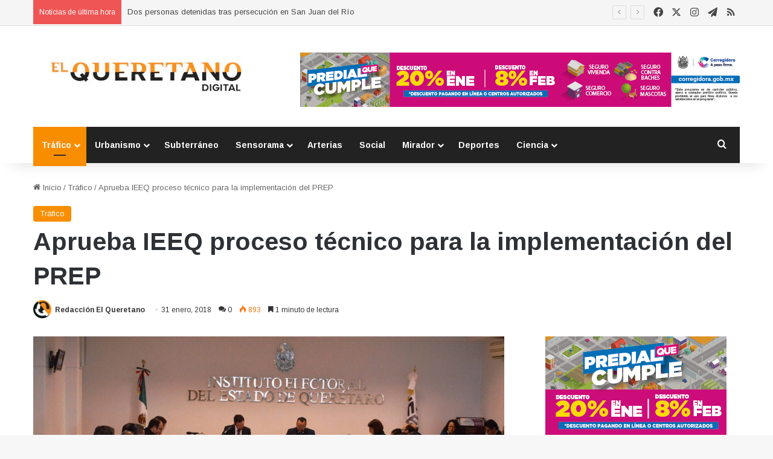

--- FILE ---
content_type: text/html; charset=utf-8
request_url: https://www.google.com/recaptcha/api2/aframe
body_size: 267
content:
<!DOCTYPE HTML><html><head><meta http-equiv="content-type" content="text/html; charset=UTF-8"></head><body><script nonce="DoEC3moGsE-9M-52fUSJMg">/** Anti-fraud and anti-abuse applications only. See google.com/recaptcha */ try{var clients={'sodar':'https://pagead2.googlesyndication.com/pagead/sodar?'};window.addEventListener("message",function(a){try{if(a.source===window.parent){var b=JSON.parse(a.data);var c=clients[b['id']];if(c){var d=document.createElement('img');d.src=c+b['params']+'&rc='+(localStorage.getItem("rc::a")?sessionStorage.getItem("rc::b"):"");window.document.body.appendChild(d);sessionStorage.setItem("rc::e",parseInt(sessionStorage.getItem("rc::e")||0)+1);localStorage.setItem("rc::h",'1769901746747');}}}catch(b){}});window.parent.postMessage("_grecaptcha_ready", "*");}catch(b){}</script></body></html>